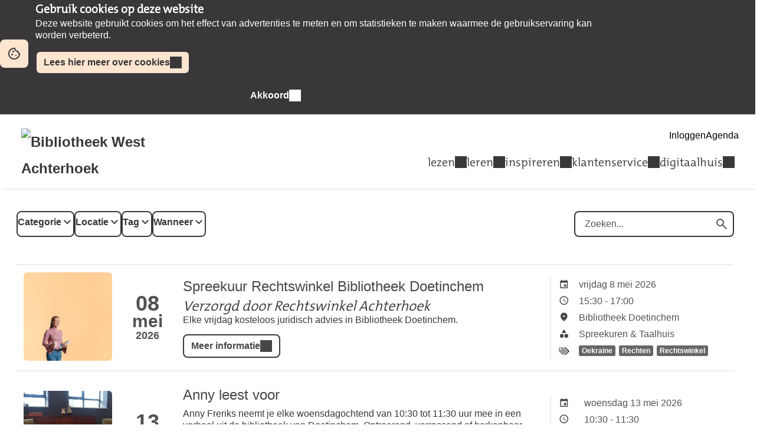

--- FILE ---
content_type: text/html; charset=UTF-8
request_url: https://westachterhoek.op-shop.nl/?tags%5B0%5D=106&page=7
body_size: 12160
content:
<!DOCTYPE html>
<html lang="nl">
<head>
            <meta charset="utf-8">
      <meta name="viewport" content="width=device-width, initial-scale=1, shrink-to-fit=no">
              <link rel="icon" href="https://www.bibliotheek.nl/etc/designs/styles/bnl/clientlibs/images/favicon.ico"/>
              <title>Bibliotheek Westachterhoek</title>
    <meta property="og:site_name" content="Bibliotheek Westachterhoek" />
                  <link rel="stylesheet" href="https://static.op-shop.nl/theme/theme-westachterhoek-bnl-new-1f12a94cc866.css">
            <link rel="stylesheet" href="/assets/app.css?v=9f5621012fb014577ef1">
        <style>
      :root {
        --border-radius: 1;
                  }
    </style>
    
  <script type="application/ld+json">
  {
    "@context" : "https://schema.org",
    "@type" : "WebSite",
    "name" : "Bibliotheek Westachterhoek",
    "url" : "https://westachterhoek.op-shop.nl/"
  }
  </script>
    
<!-- Matomo -->
<script>
  var _paq = window._paq = window._paq || [];
  /* tracker methods like "setCustomDimension" should be called before "trackPageView" */
  _paq.push(['trackPageView']);
  _paq.push(['enableLinkTracking']);
  (function() {
    var u="//https://www.bibliotheekwestachterhoek.nl//";
    _paq.push(['setTrackerUrl', u+'matomo.php']);
    _paq.push(['setSiteId', '&lt;!-- Matomo --&gt; &lt;script&gt;   var _paq = window._paq = window._paq || [];   /* tracker methods like &quot;setCustomDimension&quot; should be called before &quot;trackPageView&quot; */   _paq.push([&#039;trackPageView&#039;]);   _paq.push([&#039;enableLinkTracking&#039;]);   (function() {     var u=&quot;https://webstatistiekenwaas.kb.nl/&quot;;     _paq.push([&#039;setTrackerUrl&#039;, u+&#039;matomo.php&#039;]);     _paq.push([&#039;setSiteId&#039;, &#039;41&#039;]);     var d=document, g=d.createElement(&#039;script&#039;), s=d.getElementsByTagName(&#039;script&#039;)[0];     g.async=true; g.src=u+&#039;matomo.js&#039;; s.parentNode.insertBefore(g,s);   })(); &lt;/script&gt; &lt;!-- End Matomo Code --&gt;']);
    var d=document, g=d.createElement('script'), s=d.getElementsByTagName('script')[0];
    g.async=true; g.src=u+'matomo.js'; s.parentNode.insertBefore(g,s);
  })();
</script>
<!-- End Matomo Code -->


</head>
<body class="bnl-new shop-westachterhoek" >

  <div id="cookie-consent" class="modalwindow-container bar">
    <div class="modalwindow main-column"><h2>Gebruik cookies op deze website</h2>
      <div class="modalwindow-content ">
        <p>
          Deze website gebruikt cookies om het effect van advertenties te meten
          en om statistieken te maken waarmee de gebruikservaring kan worden verbeterd.
        </p>
        <p>
          <a class="button tertiary" href="https://www.bibliotheekwestachterhoek.nl/klantenservice/overons/privacystatement.html">
            Lees hier meer over cookies
          </a>
        </p>
        <p class="buttons">
          <button class="button primary ok" id="btn-enable-cookies">Akkoord</button>
          <button class="button quaternary notok" id="btn-disable-cookies">Niet akkoord</button>
        </p>
      </div>
    </div>
  </div>
<div class="page-container">
        <div class="biebwidget overflowing"> <div class="biebwidget-content widget-bnl-siteheader mobileOptimizedMenu"> <div class="logo-wrapper"> <h1> <a href="https://www.bibliotheekwestachterhoek.nl/"> <img src="https://www.bibliotheekwestachterhoek.nl/content/dam/logo/West-Achterhoek_logo-lang_RGB_klein.png" alt="Bibliotheek West Achterhoek" class="sitelogo"> </a> </h1></div> <p class="skiplinks"> <span>Ga direct naar de </span><a href="https://www.bibliotheekwestachterhoek.nl#bw-main-content">inhoud</a><span> of het </span><a href="https://www.bibliotheekwestachterhoek.nl#widget-identifier-bnl-navigatiebalk">hoofdmenu</a><span>.</span> </p> <ul class="metanav"> <li> <a href="https://www.sambis.nl/iguana/www.main.cls?sUrl=WAC_MijnBibliotheek"> Inloggen </a> </li> <li> <a href="https://westachterhoek.op-shop.nl/"> Agenda </a> </li></ul> <div id="widget-identifier-bnl-navigatiebalk" class="biebwidget overflowing" tabindex="-1"> <div class="widget-bnl-navigatiebalk biebwidget-content"> <ul class="nav" aria-label="Hoofdmenu"> <li class=" home"> <a href="https://www.bibliotheekwestachterhoek.nl/home.html"><span>Home</span></a> </li> <li class="drop hoverexpandable "> <a href="https://www.bibliotheekwestachterhoek.nl/lezen.html" class="switch"> lezen</a> <ul> <li><a href="https://www.bibliotheekwestachterhoek.nl/lezen/Kinderboekenweek2025.html">Kinderboekenweek 2025</a></li> <li><a href="https://www.bibliotheekwestachterhoek.nl/lezen/0-6.html">Alles over voorlezen </a></li> <li><a href="https://www.bibliotheekwestachterhoek.nl/lezen/ebooks-apps.html">E-books, luisterboeken, apps</a></li> <li><a href="https://www.bibliotheekwestachterhoek.nl/lezen/6-12.html">Kids Factory voor de jeugd</a></li> <li><a href="https://www.bibliotheekwestachterhoek.nl/lezen/moeitemetlezen.html">Moeite met lezen</a></li> <li><a href="https://www.bibliotheekwestachterhoek.nl/lezen/ontdekdecollectie.html">Leestips</a></li> <li><a href="https://www.bibliotheekwestachterhoek.nl/lezen/jongeren.html">BiebWatch voor jongeren</a></li> <li><a href="https://www.bibliotheekwestachterhoek.nl/lezen/lezeninanderetalen.html">Lezen in jouw taal | Ontdek onze meertalige collectie</a></li> </ul> </li> <li class="drop hoverexpandable "> <a href="https://www.bibliotheekwestachterhoek.nl/leren.html" class="switch"> leren</a> <ul> <li><a href="https://www.bibliotheekwestachterhoek.nl/leren/scholen.html">Onderwijs aanbod</a></li> <li><a href="https://www.bibliotheekwestachterhoek.nl/leren/studerenenwerken.html">Studeren &amp; werken in de bibliotheek</a></li> <li><a href="https://www.bibliotheekwestachterhoek.nl/leren/werkzoeken.html">Werk zoeken</a></li> <li><a href="https://www.bibliotheekwestachterhoek.nl/leren/digitalecollectie.html">Online leren &amp; studeren</a></li> <li><a href="https://www.bibliotheekwestachterhoek.nl/leren/Spreekuren.html">IDO Informatiepunt &amp; Spreekuren</a></li> <li><a href="https://www.bibliotheekwestachterhoek.nl/leren/nederlandsleren.html">Nederlandse taal</a></li> <li><a href="https://www.bibliotheekwestachterhoek.nl/leren/lezenenschrijven.html">Lezen &amp; schrijven</a></li> <li><a href="https://www.bibliotheekwestachterhoek.nl/leren/computercursussen.html">Computercursussen</a></li> <li><a href="https://www.bibliotheekwestachterhoek.nl/leren/bieblab.html">Bieblab Doetinchem, Doesburg, Zelhem, Hengelo en Vorden</a></li> </ul> </li> <li class="drop hoverexpandable "> <a href="https://www.bibliotheekwestachterhoek.nl/inspireren.html" class="switch"> inspireren</a> <ul> <li><a href="https://www.bibliotheekwestachterhoek.nl/inspireren/weekvandemediawijsheid.html">Week van de Mediawijsheid</a></li> <li><a href="https://www.bibliotheekwestachterhoek.nl/inspireren/achterhoek.html">Achterhoek &amp; Liemers</a></li> <li><a href="https://www.bibliotheekwestachterhoek.nl/inspireren/cultuur.html">Muziek, kunst &amp; cultuur</a></li> <li><a href="https://www.bibliotheekwestachterhoek.nl/inspireren/boektheparty.html">Boek the Party</a></li> <li><a href="https://www.bibliotheekwestachterhoek.nl/inspireren/nieuwsbrief.html">Nieuwsbrief</a></li> <li><a href="https://www.bibliotheekwestachterhoek.nl/inspireren/tienerleesweek2025.html">Tienerleesweek 2025</a></li> <li><a href="https://www.bibliotheekwestachterhoek.nl/inspireren/doetinchemleest.html">Duik in de wereld van boeken</a></li> <li><a href="https://www.bibliotheekwestachterhoek.nl/inspireren/boekreviews.html">Ontdek jouw nieuwe favoriete boek met reviews van andere lezers!</a></li> <li><a href="https://www.bibliotheekwestachterhoek.nl/inspireren/loveletters.html">Love letters</a></li> <li><a href="https://www.bibliotheekwestachterhoek.nl/inspireren/boekreviewgeven.html">Deel jouw boekreview</a></li> <li><a href="https://www.bibliotheekwestachterhoek.nl/inspireren/wieisthemaskedreader.html">The Masked Reader</a></li> <li><a href="https://www.bibliotheekwestachterhoek.nl/inspireren/Oekraine.html">Oekraïne</a></li> </ul> </li> <li class="drop hoverexpandable "> <a href="https://www.bibliotheekwestachterhoek.nl/klantenservice.html" class="switch"> klantenservice</a> <ul> <li><a href="https://www.bibliotheekwestachterhoek.nl/klantenservice/adressenenopeningstijden.html">Contactgegevens en openingstijden</a></li> <li><a href="https://www.bibliotheekwestachterhoek.nl/klantenservice/overons.html">Over ons</a></li> <li><a href="https://www.bibliotheekwestachterhoek.nl/klantenservice/lidworden.html">Word lid!</a></li> <li><a href="https://www.bibliotheekwestachterhoek.nl/klantenservice/klantenservice.html">Contact &amp; FAQ</a></li> <li><a href="https://www.bibliotheekwestachterhoek.nl/klantenservice/openingstijden.html">Openingstijden</a></li> <li><a href="https://www.bibliotheekwestachterhoek.nl/klantenservice/vrijwilligers.html">Vrijwilligers</a></li> <li><a href="https://www.bibliotheekwestachterhoek.nl/klantenservice/liveblog.html">Liveblog</a></li> <li><a href="https://www.bibliotheekwestachterhoek.nl/klantenservice/team.html">Ons team</a></li> </ul> </li> <li class="drop hoverexpandable "> <a href="https://www.bibliotheekwestachterhoek.nl/digitaalhuis.html" class="switch"> digitaalhuis</a> <ul> <li><a href="https://www.bibliotheekwestachterhoek.nl/digitaalhuis/watishetdigitaalhuis.html">Hulp bij het verbeteren van digitale vaardigheden.</a></li> <li><a href="https://www.bibliotheekwestachterhoek.nl/digitaalhuis/Spreekuren.html">IDO Informatiepunt &amp; Spreekuren</a></li> <li><a href="https://www.bibliotheekwestachterhoek.nl/digitaalhuis/digitaalhuisonline.html">Basiscursussen online</a></li> <li><a href="https://www.bibliotheekwestachterhoek.nl/digitaalhuis/Bankinformatiepunt.html">Bankinformatiepunt</a></li> </ul> </li> </ul> </div></div> <div class="search parbase"></div> <div id="bibliotheek-nl-content"></div> </div> </div>
    <div class="content-container">
          <div class="ajax-content" data-href="/messages"></div>
        
  <form method="get" class="date-filter-form">
    <div class="filters">
    <div class="filter-buttons">
      <div class="filter-button">
        <label>
          <span class="count"></span>
          Categorie
        </label>
        <div class="filter-menu">
          <div class="close"></div>
          <div id="categories" class="filter-options"><div class="form-check">        
        <input type="checkbox" id="categories_1" name="categories[]" class="form-check-input" value="1" />
        <label class="form-check-label" for="categories_1">Spreekuren &amp; Taalhuis</label></div><div class="form-check">        
        <input type="checkbox" id="categories_12" name="categories[]" class="form-check-input" value="12" />
        <label class="form-check-label" for="categories_12">Events</label></div><div class="form-check">        
        <input type="checkbox" id="categories_14" name="categories[]" class="form-check-input" value="14" />
        <label class="form-check-label" for="categories_14">Jongeren</label></div><div class="form-check">        
        <input type="checkbox" id="categories_2" name="categories[]" class="form-check-input" value="2" />
        <label class="form-check-label" for="categories_2">Cursussen &amp; Lezingen</label></div><div class="form-check">        
        <input type="checkbox" id="categories_3" name="categories[]" class="form-check-input" value="3" />
        <label class="form-check-label" for="categories_3">Ouders &amp; Kinderen</label></div><div class="form-check">        
        <input type="checkbox" id="categories_5" name="categories[]" class="form-check-input" value="5" />
        <label class="form-check-label" for="categories_5">Tentoonstelling &amp; Film</label></div></div>
          <div class="actions">
            <button class="cancel">Filters wissen</button>
            <button class="submit">Toepassen</button>
          </div>
        </div>
      </div>
      <div class="filter-button">
        <label>
          <span class="count"></span>
          Locatie
        </label>
        <div class="filter-menu">
          <div class="close"></div>
          <div id="locations" class="filter-options"><div class="form-check">        
        <input type="checkbox" id="locations_18" name="locations[]" class="form-check-input" value="18" />
        <label class="form-check-label" for="locations_18">Achterhoek</label></div><div class="form-check">        
        <input type="checkbox" id="locations_62" name="locations[]" class="form-check-input" value="62" />
        <label class="form-check-label" for="locations_62">Amphion Cultuurbedrijf</label></div><div class="form-check">        
        <input type="checkbox" id="locations_42" name="locations[]" class="form-check-input" value="42" />
        <label class="form-check-label" for="locations_42">Basisschool de Zonneboom Doetinchem</label></div><div class="form-check">        
        <input type="checkbox" id="locations_59" name="locations[]" class="form-check-input" value="59" />
        <label class="form-check-label" for="locations_59">Basisschool Het Noorderlicht, Doetinchem</label></div><div class="form-check">        
        <input type="checkbox" id="locations_2" name="locations[]" class="form-check-input" value="2" />
        <label class="form-check-label" for="locations_2">Bibliotheek Doesburg</label></div><div class="form-check">        
        <input type="checkbox" id="locations_1" name="locations[]" class="form-check-input" value="1" />
        <label class="form-check-label" for="locations_1">Bibliotheek Doetinchem</label></div><div class="form-check">        
        <input type="checkbox" id="locations_3" name="locations[]" class="form-check-input" value="3" />
        <label class="form-check-label" for="locations_3">Bibliotheek Hengelo</label></div><div class="form-check">        
        <input type="checkbox" id="locations_25" name="locations[]" class="form-check-input" value="25" />
        <label class="form-check-label" for="locations_25">Bibliotheek Steenderen, Dorpshuis de Kei</label></div><div class="form-check">        
        <input type="checkbox" id="locations_4" name="locations[]" class="form-check-input" value="4" />
        <label class="form-check-label" for="locations_4">Bibliotheek Vorden</label></div><div class="form-check">        
        <input type="checkbox" id="locations_5" name="locations[]" class="form-check-input" value="5" />
        <label class="form-check-label" for="locations_5">Bibliotheek Wehl</label></div><div class="form-check">        
        <input type="checkbox" id="locations_6" name="locations[]" class="form-check-input" value="6" />
        <label class="form-check-label" for="locations_6">Bibliotheek Zelhem</label></div><div class="form-check">        
        <input type="checkbox" id="locations_72" name="locations[]" class="form-check-input" value="72" />
        <label class="form-check-label" for="locations_72">De Pannevogel, Steenderen</label></div><div class="form-check">        
        <input type="checkbox" id="locations_67" name="locations[]" class="form-check-input" value="67" />
        <label class="form-check-label" for="locations_67">Kindcentrum de Horizon, Doesburg</label></div><div class="form-check">        
        <input type="checkbox" id="locations_61" name="locations[]" class="form-check-input" value="61" />
        <label class="form-check-label" for="locations_61">Kindcentrum Wis &amp; Wierig Gaanderen</label></div><div class="form-check">        
        <input type="checkbox" id="locations_66" name="locations[]" class="form-check-input" value="66" />
        <label class="form-check-label" for="locations_66">MKC Anne Frank, Doesburg</label></div><div class="form-check">        
        <input type="checkbox" id="locations_75" name="locations[]" class="form-check-input" value="75" />
        <label class="form-check-label" for="locations_75">OBS Hagen, Doetinchem</label></div><div class="form-check">        
        <input type="checkbox" id="locations_65" name="locations[]" class="form-check-input" value="65" />
        <label class="form-check-label" for="locations_65">ODBS de Wetelaar, Doesburg</label></div><div class="form-check">        
        <input type="checkbox" id="locations_74" name="locations[]" class="form-check-input" value="74" />
        <label class="form-check-label" for="locations_74">Oldershove, Wehl</label></div></div>
          <div class="actions">
            <button class="cancel">Filters wissen</button>
            <button class="submit">Toepassen</button>
          </div>
        </div>
      </div>
      <div class="filter-button">
        <label>
          <span class="count"></span>
          Tag
        </label>
        <div class="filter-menu">
          <div class="close"></div>
          <div id="tags" class="filter-options"><div class="form-check">        
        <input type="checkbox" id="tags_192" name="tags[]" class="form-check-input is-invalid" value="192" />
        <label class="form-check-label" for="tags_192">Bibliotheek Doesburg</label></div><div class="form-check">        
        <input type="checkbox" id="tags_161" name="tags[]" class="form-check-input is-invalid" value="161" />
        <label class="form-check-label" for="tags_161">Boeken</label></div><div class="form-check">        
        <input type="checkbox" id="tags_165" name="tags[]" class="form-check-input is-invalid" value="165" />
        <label class="form-check-label" for="tags_165">Boek &#039;n Avond</label></div><div class="form-check">        
        <input type="checkbox" id="tags_32" name="tags[]" class="form-check-input is-invalid" value="32" />
        <label class="form-check-label" for="tags_32">Boekstart</label></div><div class="form-check">        
        <input type="checkbox" id="tags_223" name="tags[]" class="form-check-input is-invalid" value="223" />
        <label class="form-check-label" for="tags_223">Bronckhorst</label></div><div class="form-check">        
        <input type="checkbox" id="tags_134" name="tags[]" class="form-check-input is-invalid" value="134" />
        <label class="form-check-label" for="tags_134">Buurtplein</label></div><div class="form-check">        
        <input type="checkbox" id="tags_130" name="tags[]" class="form-check-input is-invalid" value="130" />
        <label class="form-check-label" for="tags_130">Computers</label></div><div class="form-check">        
        <input type="checkbox" id="tags_50" name="tags[]" class="form-check-input is-invalid" value="50" />
        <label class="form-check-label" for="tags_50">Cursus</label></div><div class="form-check">        
        <input type="checkbox" id="tags_156" name="tags[]" class="form-check-input is-invalid" value="156" />
        <label class="form-check-label" for="tags_156">Digihulp</label></div><div class="form-check">        
        <input type="checkbox" id="tags_198" name="tags[]" class="form-check-input is-invalid" value="198" />
        <label class="form-check-label" for="tags_198">DigiTaalhuis</label></div><div class="form-check">        
        <input type="checkbox" id="tags_71" name="tags[]" class="form-check-input is-invalid" value="71" />
        <label class="form-check-label" for="tags_71">Digitale cursussen</label></div><div class="form-check">        
        <input type="checkbox" id="tags_201" name="tags[]" class="form-check-input is-invalid" value="201" />
        <label class="form-check-label" for="tags_201">digitale veiligheid</label></div><div class="form-check">        
        <input type="checkbox" id="tags_163" name="tags[]" class="form-check-input is-invalid" value="163" />
        <label class="form-check-label" for="tags_163">Digitale zorg</label></div><div class="form-check">        
        <input type="checkbox" id="tags_164" name="tags[]" class="form-check-input is-invalid" value="164" />
        <label class="form-check-label" for="tags_164">Digivitaler</label></div><div class="form-check">        
        <input type="checkbox" id="tags_127" name="tags[]" class="form-check-input is-invalid" value="127" />
        <label class="form-check-label" for="tags_127">Ervaar het OV</label></div><div class="form-check">        
        <input type="checkbox" id="tags_173" name="tags[]" class="form-check-input is-invalid" value="173" />
        <label class="form-check-label" for="tags_173">Expositie</label></div><div class="form-check">        
        <input type="checkbox" id="tags_37" name="tags[]" class="form-check-input is-invalid" value="37" />
        <label class="form-check-label" for="tags_37">Formulierencafé</label></div><div class="form-check">        
        <input type="checkbox" id="tags_78" name="tags[]" class="form-check-input is-invalid" value="78" />
        <label class="form-check-label" for="tags_78">Graafschap</label></div><div class="form-check">        
        <input type="checkbox" id="tags_105" name="tags[]" class="form-check-input is-invalid" value="105" />
        <label class="form-check-label" for="tags_105">IDO</label></div><div class="form-check">        
        <input type="checkbox" id="tags_39" name="tags[]" class="form-check-input is-invalid" value="39" />
        <label class="form-check-label" for="tags_39">Kinderen</label></div><div class="form-check">        
        <input type="checkbox" id="tags_90" name="tags[]" class="form-check-input is-invalid" value="90" />
        <label class="form-check-label" for="tags_90">Leerkrachten</label></div><div class="form-check">        
        <input type="checkbox" id="tags_197" name="tags[]" class="form-check-input is-invalid" value="197" />
        <label class="form-check-label" for="tags_197">Masterclass Doetinchem</label></div><div class="form-check">        
        <input type="checkbox" id="tags_149" name="tags[]" class="form-check-input is-invalid" value="149" />
        <label class="form-check-label" for="tags_149">Nederlands leren</label></div><div class="form-check">        
        <input type="checkbox" id="tags_139" name="tags[]" class="form-check-input is-invalid" value="139" />
        <label class="form-check-label" for="tags_139">Oekraïne</label></div><div class="form-check">        
        <input type="checkbox" id="tags_114" name="tags[]" class="form-check-input is-invalid" value="114" />
        <label class="form-check-label" for="tags_114">Openbaar Vervoer</label></div><div class="form-check">        
        <input type="checkbox" id="tags_79" name="tags[]" class="form-check-input is-invalid" value="79" />
        <label class="form-check-label" for="tags_79">Organisator: Buurtplein</label></div><div class="form-check">        
        <input type="checkbox" id="tags_125" name="tags[]" class="form-check-input is-invalid" value="125" />
        <label class="form-check-label" for="tags_125">Ouders</label></div><div class="form-check">        
        <input type="checkbox" id="tags_113" name="tags[]" class="form-check-input is-invalid" value="113" />
        <label class="form-check-label" for="tags_113">OV</label></div><div class="form-check">        
        <input type="checkbox" id="tags_133" name="tags[]" class="form-check-input is-invalid" value="133" />
        <label class="form-check-label" for="tags_133">Rechten</label></div><div class="form-check">        
        <input type="checkbox" id="tags_132" name="tags[]" class="form-check-input is-invalid" value="132" />
        <label class="form-check-label" for="tags_132">Rechtswinkel </label></div><div class="form-check">        
        <input type="checkbox" id="tags_67" name="tags[]" class="form-check-input is-invalid" value="67" />
        <label class="form-check-label" for="tags_67">Schrijven</label></div><div class="form-check">        
        <input type="checkbox" id="tags_151" name="tags[]" class="form-check-input is-invalid" value="151" />
        <label class="form-check-label" for="tags_151">Taal</label></div><div class="form-check">        
        <input type="checkbox" id="tags_150" name="tags[]" class="form-check-input is-invalid" value="150" />
        <label class="form-check-label" for="tags_150">Taalcafé Amphion</label></div><div class="form-check">        
        <input type="checkbox" id="tags_36" name="tags[]" class="form-check-input is-invalid" value="36" />
        <label class="form-check-label" for="tags_36">Taalcafé Doesburg</label></div><div class="form-check">        
        <input type="checkbox" id="tags_47" name="tags[]" class="form-check-input is-invalid" value="47" />
        <label class="form-check-label" for="tags_47">Taalhuis</label></div><div class="form-check">        
        <input type="checkbox" id="tags_209" name="tags[]" class="form-check-input is-invalid" value="209" />
        <label class="form-check-label" for="tags_209">Test</label></div><div class="form-check">        
        <input type="checkbox" id="tags_43" name="tags[]" class="form-check-input is-invalid" value="43" />
        <label class="form-check-label" for="tags_43">Voorlezen</label></div><div class="form-check">        
        <input type="checkbox" id="tags_222" name="tags[]" class="form-check-input is-invalid" value="222" />
        <label class="form-check-label" for="tags_222">vrijwilligerswerk</label></div><div class="form-check">        
        <input type="checkbox" id="tags_101" name="tags[]" class="form-check-input is-invalid" value="101" />
        <label class="form-check-label" for="tags_101">Workshop</label></div><div class="form-check">        
        <input type="checkbox" id="tags_157" name="tags[]" class="form-check-input is-invalid" value="157" />
        <label class="form-check-label" for="tags_157">Zaklamplezen</label></div></div>
          <div class="actions">
            <button class="cancel">Filters wissen</button>
            <button class="submit">Toepassen</button>
          </div>
        </div>
      </div>
      <div class="filter-button">
        <label>
          <span class="count">0</span>
          Wanneer
        </label>
        <div class="filter-menu">
          <div class="close"></div>
          <div id="when" class="filter-options"><div class="form-check">        
        <input type="radio" id="when_0" name="when" class="form-check-input" value="today" />
        <label class="form-check-label" for="when_0">Vandaag</label></div><div class="form-check">        
        <input type="radio" id="when_1" name="when" class="form-check-input" value="tomorrow" />
        <label class="form-check-label" for="when_1">Morgen</label></div><div class="form-check">        
        <input type="radio" id="when_2" name="when" class="form-check-input" value="weekend" />
        <label class="form-check-label" for="when_2">Dit weekend</label></div><div class="form-check">        
        <input type="radio" id="when_3" name="when" class="form-check-input" value="this-week" />
        <label class="form-check-label" for="when_3">Deze week</label></div><div class="form-check">        
        <input type="radio" id="when_4" name="when" class="form-check-input" value="next-week" />
        <label class="form-check-label" for="when_4">Volgende week</label></div><div class="form-check">        
        <input type="radio" id="when_5" name="when" class="form-check-input" value="this-month" />
        <label class="form-check-label" for="when_5">Deze maand</label></div><div class="form-check">        
        <input type="radio" id="when_6" name="when" class="form-check-input" value="next-month" />
        <label class="form-check-label" for="when_6">Volgende maand</label></div></div>
          <div class="actions">
            <button class="cancel">Filters wissen</button>
            <button class="submit">Toepassen</button>
          </div>
        </div>
      </div>
    </div>
    <div class="form-group">
      <div class="search-field">
        <label for="search">
          <span class="icon-search"></span>
          Zoeken
        </label>
        <input type="text" id="search" name="search" placeholder="Zoeken..." autocomplete="off" class="form-control" />
        <button type="submit" class="search-button">
          <span>Zoeken</span>
        </button>
      </div>
          </div>
    
    </div>
  </form>

      <script>
      window.highlights = [];
    </script>
    
    <div id="carousel"></div>
  
      <div class="events">
              <div class="event" data-location="1" data-category="1">
  <div class="event-inner">
    <div class="date-image">
              <a href="/9134/spreekuur-rechtswinkel-bibliotheek-doetinchem/08-05-2026" >
          <img src="https://static.op-shop.nl/thumb/thumb/65169df9519fc.jpg" alt="Spreekuur Rechtswinkel Bibliotheek Doetinchem" class="" />
        </a>
          </div>
    <div class="date-date">
            <span class="date-day">08</span>
    <span class="date-month">mei</span>
          <span class="date-year">2026</span>
        
    </div>
    <div class="date-content">
      <h3>
        <a href="/9134/spreekuur-rechtswinkel-bibliotheek-doetinchem/08-05-2026">
      Spreekuur Rechtswinkel Bibliotheek Doetinchem
    </a>
  </h3>
          <h4 class="organiser make-clickable">Verzorgd door Rechtswinkel Achterhoek</h4>
  
              <p>Elke vrijdag kosteloos juridisch advies in Bibliotheek Doetinchem.</p>
            
              <a href="/9134/spreekuur-rechtswinkel-bibliotheek-doetinchem/08-05-2026"
     class="button primary">
    Meer informatie
  </a>

          </div>
    <div class="date-details">
      <table>
  <tbody>
            <tr>
        <td class="label"><span class="icon-calendar">Datum</span></td>
        <td>
          vrijdag 8 mei 2026
                  </td>
      </tr>
              <tr>
          <td class="label"><span class="icon-time">Tijd</span></td>
          <td>
            15:30
                          -
              17:00
                      </td>
        </tr>
                    <tr>
        <td class="label"><span class="icon-marker">Locatie</span></td>
        <td><span class="reveal" data-reveal="location-detail">Bibliotheek Doetinchem</span></td>
      </tr>
        <tr>
  <td class="label"><span class="icon-category">Categorie</span></td>
  <td>Spreekuren &amp; Taalhuis</td>
</tr>
  <tr>
    <td class="label"><span class="icon-tags">Tags</span></td>
    <td>
                        <a href="/?tags%5B%5D=139" class="tag">Oekraïne</a>
                                <a href="/?tags%5B%5D=133" class="tag">Rechten</a>
                                <a href="/?tags%5B%5D=132" class="tag">Rechtswinkel </a>
                  </td>
  </tr>

        </tbody>
</table>

    </div>
  </div>
</div>

              <div class="event" data-location="1" data-category="12">
  <div class="event-inner">
    <div class="date-image">
              <a href="/10541/anny-leest-voor/13-05-2026" >
          <img src="https://static.op-shop.nl/thumb/thumb/694519a218cf3.jpg" alt="Anny leest voor" class="" />
        </a>
          </div>
    <div class="date-date">
            <span class="date-day">13</span>
    <span class="date-month">mei</span>
          <span class="date-year">2026</span>
        
    </div>
    <div class="date-content">
      <h3>
        <a href="/10541/anny-leest-voor/13-05-2026">
      Anny leest voor
    </a>
  </h3>
  
              <p>Anny Freriks neemt je elke woensdagochtend van 10:30 tot 11:30 uur mee in een verhaal uit de bibliotheek van Doetinchem. Ontroerend, verrassend of herkenbaar, maar altijd met zorg gekozen. Voor volwassenen én iedereen die zin heeft om naar een mooi verhaal te luisteren. Geniet van woorden die tot leven komen!</p>
            
              <a href="/10541/anny-leest-voor/13-05-2026"
     class="button primary">
    Meer informatie
  </a>

          </div>
    <div class="date-details">
      <table>
  <tbody>
            <tr>
        <td class="label"><span class="icon-calendar">Datum</span></td>
        <td>
          woensdag 13 mei 2026
                  </td>
      </tr>
              <tr>
          <td class="label"><span class="icon-time">Tijd</span></td>
          <td>
            10:30
                          -
              11:30
                      </td>
        </tr>
                    <tr>
        <td class="label"><span class="icon-marker">Locatie</span></td>
        <td><span class="reveal" data-reveal="location-detail">Bibliotheek Doetinchem</span></td>
      </tr>
        <tr>
  <td class="label"><span class="icon-category">Categorie</span></td>
  <td>Events</td>
</tr>
  <tr>
    <td class="label"><span class="icon-tags">Tags</span></td>
    <td>
                        <a href="/?tags%5B%5D=43" class="tag">Voorlezen</a>
                  </td>
  </tr>

        </tbody>
</table>

    </div>
  </div>
</div>

              <div class="event" data-location="6" data-category="1">
  <div class="event-inner">
    <div class="date-image">
              <a href="/701/vrijwilligerspunt-meedoen-bronckhorst/vanaf/15-05-2026" >
          <img src="https://static.op-shop.nl/thumb/thumb/686d0133b86e4.jpg" alt="Vrijwilligerspunt Meedoen Bronckhorst" class="" />
        </a>
          </div>
    <div class="date-date">
        <span class="date-month">mei</span>

    </div>
    <div class="date-content">
      <h3>
        <a href="/701/vrijwilligerspunt-meedoen-bronckhorst/vanaf/15-05-2026">
      Vrijwilligerspunt Meedoen Bronckhorst
    </a>
  </h3>
    
              <p>Bezoek het inloopspreekuur van Vrijwilligerspunt Meedoen Bronckhorst in de bibliotheek in Hengelo (Gld) of Zelhem. Ontdek de mogelijkheden voor vrijwilligerswerk of meld vacatures aan als organisatie. Voor iedereen die wil meedoen of zoekt naar hulp.</p>
              <table class="date-table">
    <tbody id="table-10447">
          <tr>
        <td>
                      <span>vrijdag</span>
                  </td>
        <td>15 mei</td>
        <td>
          10:00
                      - 12:00
                  </td>
        <td>Bibliotheek Zelhem</td>
      </tr>
          <tr>
        <td>
                      <span>dinsdag</span>
                  </td>
        <td>19 mei</td>
        <td>
          10:00
                      - 12:00
                  </td>
        <td>Bibliotheek Hengelo</td>
      </tr>
        </tbody>
  </table>
  
              <a href="/701/vrijwilligerspunt-meedoen-bronckhorst/vanaf/15-05-2026"
     class="button primary">
    Meer informatie
  </a>

          </div>
    <div class="date-details">
      <table>
  <tbody>
    <tr>
  <td class="label"><span class="icon-category">Categorie</span></td>
  <td>Spreekuren &amp; Taalhuis</td>
</tr>
  <tr>
    <td class="label"><span class="icon-tags">Tags</span></td>
    <td>
                        <a href="/?tags%5B%5D=223" class="tag">Bronckhorst</a>
                                <a href="/?tags%5B%5D=222" class="tag">vrijwilligerswerk</a>
                  </td>
  </tr>

        </tbody>
</table>

    </div>
  </div>
</div>

              <div class="event" data-location="1" data-category="1">
  <div class="event-inner">
    <div class="date-image">
              <a href="/10428/inloopspreekuur-voor-reizen-met-het-ov-openbaar-vervoer/15-05-2026" >
          <img src="https://static.op-shop.nl/thumb/thumb/6785013d516c5.jpg" alt="Inloopspreekuur voor reizen met het OV (Openbaar Vervoer)" class="" />
        </a>
          </div>
    <div class="date-date">
            <span class="date-day">15</span>
    <span class="date-month">mei</span>
          <span class="date-year">2026</span>
        
    </div>
    <div class="date-content">
      <h3>
        <a href="/10428/inloopspreekuur-voor-reizen-met-het-ov-openbaar-vervoer/15-05-2026">
      Inloopspreekuur voor reizen met het OV (Openbaar Vervoer)
    </a>
  </h3>
      
              <p>Onzeker over autorijden in het donker of bij slecht weer? Kom naar het gratis OV-inloopspreekuur bij Bibliotheek Doetinchem. OV-ambassadeurs helpen u met vragen over de OV-chipkaart en reismogelijkheden.</p>
            
              <a href="/10428/inloopspreekuur-voor-reizen-met-het-ov-openbaar-vervoer/15-05-2026"
     class="button primary">
    Meer informatie
  </a>

          </div>
    <div class="date-details">
      <table>
  <tbody>
            <tr>
        <td class="label"><span class="icon-calendar">Datum</span></td>
        <td>
          vrijdag 15 mei 2026
                  </td>
      </tr>
              <tr>
          <td class="label"><span class="icon-time">Tijd</span></td>
          <td>
            10:30
                          -
              12:00
                      </td>
        </tr>
                    <tr>
        <td class="label"><span class="icon-marker">Locatie</span></td>
        <td><span class="reveal" data-reveal="location-detail">Bibliotheek Doetinchem</span></td>
      </tr>
        <tr>
  <td class="label"><span class="icon-category">Categorie</span></td>
  <td>Spreekuren &amp; Taalhuis</td>
</tr>
  <tr>
    <td class="label"><span class="icon-tags">Tags</span></td>
    <td>
                        <a href="/?tags%5B%5D=127" class="tag">Ervaar het OV</a>
                                <a href="/?tags%5B%5D=114" class="tag">Openbaar Vervoer</a>
                                <a href="/?tags%5B%5D=113" class="tag">OV</a>
                  </td>
  </tr>

        </tbody>
</table>

    </div>
  </div>
</div>

              <div class="event" data-location="1" data-category="1">
  <div class="event-inner">
    <div class="date-image">
              <a href="/9135/spreekuur-rechtswinkel-bibliotheek-doetinchem/15-05-2026" >
          <img src="https://static.op-shop.nl/thumb/thumb/65169df9519fc.jpg" alt="Spreekuur Rechtswinkel Bibliotheek Doetinchem" class="" />
        </a>
          </div>
    <div class="date-date">
            <span class="date-day">15</span>
    <span class="date-month">mei</span>
          <span class="date-year">2026</span>
        
    </div>
    <div class="date-content">
      <h3>
        <a href="/9135/spreekuur-rechtswinkel-bibliotheek-doetinchem/15-05-2026">
      Spreekuur Rechtswinkel Bibliotheek Doetinchem
    </a>
  </h3>
          <h4 class="organiser make-clickable">Verzorgd door Rechtswinkel Achterhoek</h4>
  
              <p>Elke vrijdag kosteloos juridisch advies in Bibliotheek Doetinchem.</p>
            
              <a href="/9135/spreekuur-rechtswinkel-bibliotheek-doetinchem/15-05-2026"
     class="button primary">
    Meer informatie
  </a>

          </div>
    <div class="date-details">
      <table>
  <tbody>
            <tr>
        <td class="label"><span class="icon-calendar">Datum</span></td>
        <td>
          vrijdag 15 mei 2026
                  </td>
      </tr>
              <tr>
          <td class="label"><span class="icon-time">Tijd</span></td>
          <td>
            15:30
                          -
              17:00
                      </td>
        </tr>
                    <tr>
        <td class="label"><span class="icon-marker">Locatie</span></td>
        <td><span class="reveal" data-reveal="location-detail">Bibliotheek Doetinchem</span></td>
      </tr>
        <tr>
  <td class="label"><span class="icon-category">Categorie</span></td>
  <td>Spreekuren &amp; Taalhuis</td>
</tr>
  <tr>
    <td class="label"><span class="icon-tags">Tags</span></td>
    <td>
                        <a href="/?tags%5B%5D=139" class="tag">Oekraïne</a>
                                <a href="/?tags%5B%5D=133" class="tag">Rechten</a>
                                <a href="/?tags%5B%5D=132" class="tag">Rechtswinkel </a>
                  </td>
  </tr>

        </tbody>
</table>

    </div>
  </div>
</div>

              <div class="event" data-location="1" data-category="2">
  <div class="event-inner">
    <div class="date-image">
              <a href="/9691/masterclass-doetinchem-inspiratiecafe-wat-te-doen-met-pensioen/16-05-2026" >
          <img src="https://static.op-shop.nl/thumb/thumb/67615df435ac3.jpg" alt="Masterclass Doetinchem Inspiratiecafé &quot;Wat te doen met Pensioen&quot;" class="" />
        </a>
          </div>
    <div class="date-date">
            <span class="date-day">16</span>
    <span class="date-month">mei</span>
          <span class="date-year">2026</span>
        
    </div>
    <div class="date-content">
      <h3>
        <a href="/9691/masterclass-doetinchem-inspiratiecafe-wat-te-doen-met-pensioen/16-05-2026">
      Masterclass Doetinchem Inspiratiecafé &quot;Wat te doen met Pensioen&quot;
    </a>
  </h3>
  
              <p>Na de eerste zeer succesvolle bijeenkomsten &quot;Wat te doen met Pensioen&quot; gaat Masterclass Doetinchem samen met bibliotheek West-Achterhoek na de zomer door met maandelijkse &quot;inspiratiecafé&#039;s&quot; met steeds wisselende thema&#039;s.</p>
            
              <a href="/9691/masterclass-doetinchem-inspiratiecafe-wat-te-doen-met-pensioen/16-05-2026"
     class="button primary">
    Meer informatie
  </a>

          </div>
    <div class="date-details">
      <table>
  <tbody>
            <tr>
        <td class="label"><span class="icon-calendar">Datum</span></td>
        <td>
          zaterdag 16 mei 2026
                  </td>
      </tr>
              <tr>
          <td class="label"><span class="icon-time">Tijd</span></td>
          <td>
            10:30
                          -
              12:30
                      </td>
        </tr>
                    <tr>
        <td class="label"><span class="icon-marker">Locatie</span></td>
        <td><span class="reveal" data-reveal="location-detail">Bibliotheek Doetinchem</span></td>
      </tr>
        <tr>
  <td class="label"><span class="icon-category">Categorie</span></td>
  <td>Cursussen &amp; Lezingen</td>
</tr>
  <tr>
    <td class="label"><span class="icon-tags">Tags</span></td>
    <td>
                        <a href="/?tags%5B%5D=197" class="tag">Masterclass Doetinchem</a>
                  </td>
  </tr>

        </tbody>
</table>

    </div>
  </div>
</div>

              <div class="event" data-location="1" data-category="12">
  <div class="event-inner">
    <div class="date-image">
              <a href="/10542/anny-leest-voor/20-05-2026" >
          <img src="https://static.op-shop.nl/thumb/thumb/694519a218cf3.jpg" alt="Anny leest voor" class="" />
        </a>
          </div>
    <div class="date-date">
            <span class="date-day">20</span>
    <span class="date-month">mei</span>
          <span class="date-year">2026</span>
        
    </div>
    <div class="date-content">
      <h3>
        <a href="/10542/anny-leest-voor/20-05-2026">
      Anny leest voor
    </a>
  </h3>
  
              <p>Anny Freriks neemt je elke woensdagochtend van 10:30 tot 11:30 uur mee in een verhaal uit de bibliotheek van Doetinchem. Ontroerend, verrassend of herkenbaar, maar altijd met zorg gekozen. Voor volwassenen én iedereen die zin heeft om naar een mooi verhaal te luisteren. Geniet van woorden die tot leven komen!</p>
            
              <a href="/10542/anny-leest-voor/20-05-2026"
     class="button primary">
    Meer informatie
  </a>

          </div>
    <div class="date-details">
      <table>
  <tbody>
            <tr>
        <td class="label"><span class="icon-calendar">Datum</span></td>
        <td>
          woensdag 20 mei 2026
                  </td>
      </tr>
              <tr>
          <td class="label"><span class="icon-time">Tijd</span></td>
          <td>
            10:30
                          -
              11:30
                      </td>
        </tr>
                    <tr>
        <td class="label"><span class="icon-marker">Locatie</span></td>
        <td><span class="reveal" data-reveal="location-detail">Bibliotheek Doetinchem</span></td>
      </tr>
        <tr>
  <td class="label"><span class="icon-category">Categorie</span></td>
  <td>Events</td>
</tr>
  <tr>
    <td class="label"><span class="icon-tags">Tags</span></td>
    <td>
                        <a href="/?tags%5B%5D=43" class="tag">Voorlezen</a>
                  </td>
  </tr>

        </tbody>
</table>

    </div>
  </div>
</div>

              <div class="event" data-location="2" data-category="2">
  <div class="event-inner">
    <div class="date-image">
              <a href="/10412/creatieve-schrijftafel/21-05-2026" >
          <img src="https://static.op-shop.nl/thumb/thumb/68d25ffa6b179.jpg" alt="Creatieve Schrijftafel" class="" />
        </a>
          </div>
    <div class="date-date">
            <span class="date-day">21</span>
    <span class="date-month">mei</span>
          <span class="date-year">2026</span>
        
    </div>
    <div class="date-content">
      <h3>
        <a href="/10412/creatieve-schrijftafel/21-05-2026">
      Creatieve Schrijftafel
    </a>
  </h3>
  
              <p>Hou je van schrijven, of loop je soms vast en weet je niet waar te beginnen? ✍️ Kom naar de Creatieve Schrijftafel! Laat je verrassen door opdrachten die je creativiteit prikkelen, speel met woorden en ontdek nieuwe verhalen. Het gaat om plezier en inspiratie niet om foutloze zinnen, dus iedereen is welkom!</p>
            
              <a href="/10412/creatieve-schrijftafel/21-05-2026"
     class="button primary">
    Meer informatie
  </a>

          </div>
    <div class="date-details">
      <table>
  <tbody>
            <tr>
        <td class="label"><span class="icon-calendar">Datum</span></td>
        <td>
          donderdag 21 mei 2026
                  </td>
      </tr>
              <tr>
          <td class="label"><span class="icon-time">Tijd</span></td>
          <td>
            10:00
                          -
              12:00
                      </td>
        </tr>
                    <tr>
        <td class="label"><span class="icon-marker">Locatie</span></td>
        <td><span class="reveal" data-reveal="location-detail">Bibliotheek Doesburg</span></td>
      </tr>
        <tr>
  <td class="label"><span class="icon-category">Categorie</span></td>
  <td>Cursussen &amp; Lezingen</td>
</tr>
  <tr>
    <td class="label"><span class="icon-tags">Tags</span></td>
    <td>
                        <a href="/?tags%5B%5D=67" class="tag">Schrijven</a>
                  </td>
  </tr>

        </tbody>
</table>

    </div>
  </div>
</div>

              <div class="event" data-location="1" data-category="12">
  <div class="event-inner">
    <div class="date-image">
              <a href="/10543/anny-leest-voor/27-05-2026" >
          <img src="https://static.op-shop.nl/thumb/thumb/694519a218cf3.jpg" alt="Anny leest voor" class="" />
        </a>
          </div>
    <div class="date-date">
            <span class="date-day">27</span>
    <span class="date-month">mei</span>
          <span class="date-year">2026</span>
        
    </div>
    <div class="date-content">
      <h3>
        <a href="/10543/anny-leest-voor/27-05-2026">
      Anny leest voor
    </a>
  </h3>
  
              <p>Anny Freriks neemt je elke woensdagochtend van 10:30 tot 11:30 uur mee in een verhaal uit de bibliotheek van Doetinchem. Ontroerend, verrassend of herkenbaar, maar altijd met zorg gekozen. Voor volwassenen én iedereen die zin heeft om naar een mooi verhaal te luisteren. Geniet van woorden die tot leven komen!</p>
            
              <a href="/10543/anny-leest-voor/27-05-2026"
     class="button primary">
    Meer informatie
  </a>

          </div>
    <div class="date-details">
      <table>
  <tbody>
            <tr>
        <td class="label"><span class="icon-calendar">Datum</span></td>
        <td>
          woensdag 27 mei 2026
                  </td>
      </tr>
              <tr>
          <td class="label"><span class="icon-time">Tijd</span></td>
          <td>
            10:30
                          -
              11:30
                      </td>
        </tr>
                    <tr>
        <td class="label"><span class="icon-marker">Locatie</span></td>
        <td><span class="reveal" data-reveal="location-detail">Bibliotheek Doetinchem</span></td>
      </tr>
        <tr>
  <td class="label"><span class="icon-category">Categorie</span></td>
  <td>Events</td>
</tr>
  <tr>
    <td class="label"><span class="icon-tags">Tags</span></td>
    <td>
                        <a href="/?tags%5B%5D=43" class="tag">Voorlezen</a>
                  </td>
  </tr>

        </tbody>
</table>

    </div>
  </div>
</div>

              <div class="event" data-location="1" data-category="1">
  <div class="event-inner">
    <div class="date-image">
              <a href="/719/ido/vanaf/01-06-2026" >
          <img src="https://static.op-shop.nl/thumb/thumb/686cd94e7f6a0.jpg" alt="Spreekuur Informatiepunt Digitale Overheid (IDO)" class="" />
        </a>
          </div>
    <div class="date-date">
        <span class="date-month">jun</span>

    </div>
    <div class="date-content">
      <h3>
        <a href="/719/ido/vanaf/01-06-2026">
      Spreekuur Informatiepunt Digitale Overheid (IDO)
    </a>
  </h3>
    
              <p>Bij het Informatiepunt Digitale Overheid in de bibliotheek krijg je gratis hulp bij digitale vragen. Heb je hulp nodig bij het contact met de Digitale Overheid? Of vragen over huurtoeslag, e-readers, tablets of het internet? Kom naar het gratis spreekuur in de bibliotheek. Ook zonder lidmaatschap ben je welkom.</p>
              <table class="date-table">
    <tbody id="table-9746">
          <tr>
        <td>
                      <span>maandag</span>
                  </td>
        <td>1 jun</td>
        <td>
          13:00
                      - 15:00
                  </td>
        <td>Bibliotheek Doetinchem</td>
      </tr>
          <tr>
        <td>
                      <span>dinsdag</span>
                  </td>
        <td>2 jun</td>
        <td>
          13:30
                      - 15:30
                  </td>
        <td>Bibliotheek Doetinchem</td>
      </tr>
          <tr>
        <td>
                      <span>dinsdag</span>
                  </td>
        <td>2 jun</td>
        <td>
          17:30
                      - 19:30
                  </td>
        <td>Bibliotheek Doetinchem</td>
      </tr>
          <tr>
        <td>
                      <span>woensdag</span>
                  </td>
        <td>3 jun</td>
        <td>
          10:00
                      - 12:00
                  </td>
        <td>Bibliotheek Doetinchem</td>
      </tr>
          <tr>
        <td>
                      <span>vrijdag</span>
                  </td>
        <td>5 jun</td>
        <td>
          10:00
                      - 12:00
                  </td>
        <td>Bibliotheek Doetinchem</td>
      </tr>
          <tr>
        <td>
                      <span>maandag</span>
                  </td>
        <td>8 jun</td>
        <td>
          13:00
                      - 15:00
                  </td>
        <td>Bibliotheek Doetinchem</td>
      </tr>
          <tr>
        <td>
                      <span>dinsdag</span>
                  </td>
        <td>9 jun</td>
        <td>
          13:30
                      - 15:30
                  </td>
        <td>Bibliotheek Doetinchem</td>
      </tr>
          <tr>
        <td>
                      <span>dinsdag</span>
                  </td>
        <td>9 jun</td>
        <td>
          17:30
                      - 19:30
                  </td>
        <td>Bibliotheek Doetinchem</td>
      </tr>
          <tr>
        <td>
                      <span>woensdag</span>
                  </td>
        <td>10 jun</td>
        <td>
          10:00
                      - 12:00
                  </td>
        <td>Bibliotheek Doetinchem</td>
      </tr>
          <tr>
        <td>
                      <span>vrijdag</span>
                  </td>
        <td>12 jun</td>
        <td>
          10:00
                      - 12:00
                  </td>
        <td>Bibliotheek Doetinchem</td>
      </tr>
          <tr>
        <td>
                      <span>maandag</span>
                  </td>
        <td>15 jun</td>
        <td>
          13:00
                      - 15:00
                  </td>
        <td>Bibliotheek Doetinchem</td>
      </tr>
          <tr>
        <td>
                      <span>dinsdag</span>
                  </td>
        <td>16 jun</td>
        <td>
          13:30
                      - 15:30
                  </td>
        <td>Bibliotheek Doetinchem</td>
      </tr>
          <tr>
        <td>
                      <span>dinsdag</span>
                  </td>
        <td>16 jun</td>
        <td>
          17:30
                      - 19:30
                  </td>
        <td>Bibliotheek Doetinchem</td>
      </tr>
          <tr>
        <td>
                      <span>woensdag</span>
                  </td>
        <td>17 jun</td>
        <td>
          10:00
                      - 12:00
                  </td>
        <td>Bibliotheek Doetinchem</td>
      </tr>
          <tr>
        <td>
                      <span>vrijdag</span>
                  </td>
        <td>19 jun</td>
        <td>
          10:00
                      - 12:00
                  </td>
        <td>Bibliotheek Doetinchem</td>
      </tr>
          <tr>
        <td>
                      <span>maandag</span>
                  </td>
        <td>22 jun</td>
        <td>
          13:00
                      - 15:00
                  </td>
        <td>Bibliotheek Doetinchem</td>
      </tr>
          <tr>
        <td>
                      <span>dinsdag</span>
                  </td>
        <td>23 jun</td>
        <td>
          13:30
                      - 15:30
                  </td>
        <td>Bibliotheek Doetinchem</td>
      </tr>
          <tr>
        <td>
                      <span>dinsdag</span>
                  </td>
        <td>23 jun</td>
        <td>
          17:30
                      - 19:30
                  </td>
        <td>Bibliotheek Doetinchem</td>
      </tr>
          <tr>
        <td>
                      <span>woensdag</span>
                  </td>
        <td>24 jun</td>
        <td>
          10:00
                      - 12:00
                  </td>
        <td>Bibliotheek Doetinchem</td>
      </tr>
          <tr>
        <td>
                      <span>vrijdag</span>
                  </td>
        <td>26 jun</td>
        <td>
          10:00
                      - 12:00
                  </td>
        <td>Bibliotheek Doetinchem</td>
      </tr>
          <tr>
        <td>
                      <span>maandag</span>
                  </td>
        <td>29 jun</td>
        <td>
          13:00
                      - 15:00
                  </td>
        <td>Bibliotheek Doetinchem</td>
      </tr>
          <tr>
        <td>
                      <span>dinsdag</span>
                  </td>
        <td>30 jun</td>
        <td>
          13:30
                      - 15:30
                  </td>
        <td>Bibliotheek Doetinchem</td>
      </tr>
          <tr>
        <td>
                      <span>dinsdag</span>
                  </td>
        <td>30 jun</td>
        <td>
          17:30
                      - 19:30
                  </td>
        <td>Bibliotheek Doetinchem</td>
      </tr>
        </tbody>
  </table>
    <p>
    <a href="#more" class="link" data-expand="table-9746">
      &hellip;
      meer
    </a>
  </p>
  
              <a href="/719/ido/vanaf/01-06-2026"
     class="button primary">
    Meer informatie
  </a>

          </div>
    <div class="date-details">
      <table>
  <tbody>
    <tr>
  <td class="label"><span class="icon-category">Categorie</span></td>
  <td>Spreekuren &amp; Taalhuis</td>
</tr>
  <tr>
    <td class="label"><span class="icon-tags">Tags</span></td>
    <td>
                        <a href="/?tags%5B%5D=198" class="tag">DigiTaalhuis</a>
                                <a href="/?tags%5B%5D=105" class="tag">IDO</a>
                  </td>
  </tr>

        </tbody>
</table>

    </div>
  </div>
</div>

              <div class="event" data-location="1" data-category="12">
  <div class="event-inner">
    <div class="date-image">
              <a href="/10544/anny-leest-voor/03-06-2026" >
          <img src="https://static.op-shop.nl/thumb/thumb/694519a218cf3.jpg" alt="Anny leest voor" class="" />
        </a>
          </div>
    <div class="date-date">
            <span class="date-day">03</span>
    <span class="date-month">jun</span>
          <span class="date-year">2026</span>
        
    </div>
    <div class="date-content">
      <h3>
        <a href="/10544/anny-leest-voor/03-06-2026">
      Anny leest voor
    </a>
  </h3>
  
              <p>Anny Freriks neemt je elke woensdagochtend van 10:30 tot 11:30 uur mee in een verhaal uit de bibliotheek van Doetinchem. Ontroerend, verrassend of herkenbaar, maar altijd met zorg gekozen. Voor volwassenen én iedereen die zin heeft om naar een mooi verhaal te luisteren. Geniet van woorden die tot leven komen!</p>
            
              <a href="/10544/anny-leest-voor/03-06-2026"
     class="button primary">
    Meer informatie
  </a>

          </div>
    <div class="date-details">
      <table>
  <tbody>
            <tr>
        <td class="label"><span class="icon-calendar">Datum</span></td>
        <td>
          woensdag 3 juni 2026
                  </td>
      </tr>
              <tr>
          <td class="label"><span class="icon-time">Tijd</span></td>
          <td>
            10:30
                          -
              11:30
                      </td>
        </tr>
                    <tr>
        <td class="label"><span class="icon-marker">Locatie</span></td>
        <td><span class="reveal" data-reveal="location-detail">Bibliotheek Doetinchem</span></td>
      </tr>
        <tr>
  <td class="label"><span class="icon-category">Categorie</span></td>
  <td>Events</td>
</tr>
  <tr>
    <td class="label"><span class="icon-tags">Tags</span></td>
    <td>
                        <a href="/?tags%5B%5D=43" class="tag">Voorlezen</a>
                  </td>
  </tr>

        </tbody>
</table>

    </div>
  </div>
</div>

              <div class="event" data-location="1" data-category="3">
  <div class="event-inner">
    <div class="date-image">
              <a href="/10555/arabisch-voorleesuurtje-s-lqr-bl-rby-fy-lmktb/04-06-2026" >
          <img src="https://static.op-shop.nl/thumb/thumb/6924172e84559.jpg" alt="Arabisch voorleesuurtje - ساعة القراءة بالعربية في المكتبة" class="" />
        </a>
          </div>
    <div class="date-date">
            <span class="date-day">04</span>
    <span class="date-month">jun</span>
          <span class="date-year">2026</span>
        
    </div>
    <div class="date-content">
      <h3>
        <a href="/10555/arabisch-voorleesuurtje-s-lqr-bl-rby-fy-lmktb/04-06-2026">
      Arabisch voorleesuurtje - ساعة القراءة بالعربية في المكتبة
    </a>
  </h3>
          
              <p>Het Arabisch voorleesuurtje is speciaal voor kinderen van twee tot zes jaar. Voorlezen stimuleert de taalontwikkeling, versterkt de band tussen ouder en kind, en maakt de wereld van kinderen groter.</p>
            
              <a href="/10555/arabisch-voorleesuurtje-s-lqr-bl-rby-fy-lmktb/04-06-2026"
     class="button primary">
    Meer informatie
  </a>

          </div>
    <div class="date-details">
      <table>
  <tbody>
            <tr>
        <td class="label"><span class="icon-calendar">Datum</span></td>
        <td>
          donderdag 4 juni 2026
                  </td>
      </tr>
              <tr>
          <td class="label"><span class="icon-time">Tijd</span></td>
          <td>
            14:30
                          -
              15:30
                      </td>
        </tr>
                    <tr>
        <td class="label"><span class="icon-marker">Locatie</span></td>
        <td><span class="reveal" data-reveal="location-detail">Bibliotheek Doetinchem</span></td>
      </tr>
        <tr>
  <td class="label"><span class="icon-category">Categorie</span></td>
  <td>Ouders &amp; Kinderen</td>
</tr>
  <tr>
    <td class="label"><span class="icon-tags">Tags</span></td>
    <td>
                        <a href="/?tags%5B%5D=32" class="tag">Boekstart</a>
                                <a href="/?tags%5B%5D=39" class="tag">Kinderen</a>
                                <a href="/?tags%5B%5D=125" class="tag">Ouders</a>
                                <a href="/?tags%5B%5D=151" class="tag">Taal</a>
                                <a href="/?tags%5B%5D=43" class="tag">Voorlezen</a>
                  </td>
  </tr>

        </tbody>
</table>

    </div>
  </div>
</div>

              <div class="event" data-location="1" data-category="3">
  <div class="event-inner">
    <div class="date-image">
              <a href="/693/boekstart/vanaf/05-06-2026" >
          <img src="https://static.op-shop.nl/thumb/thumb/67bf0878004cd.jpg" alt="Boekstart: Samen lezen &amp; leren met je baby" class="" />
        </a>
          </div>
    <div class="date-date">
            <span class="date-day">05</span>
    <span class="date-month">jun</span>
          <span class="date-year">2026</span>
            &vellip;
    <span class="date-day">22</span>
    <span class="date-month">jun</span>
          <span class="date-year">2026</span>
      
    </div>
    <div class="date-content">
      <h3>
        <a href="/693/boekstart/vanaf/05-06-2026">
      Boekstart: Samen lezen &amp; leren met je baby
    </a>
  </h3>
    
              <p>Voorlezen stimuleert de taalontwikkeling en spraakvaardigheid van je baby. Tijdens maandelijkse Boekstart bijeenkomsten van Bibliotheek West-Achterhoek worden boekjes voorgelezen, gezongen en gespeeld. Geschikt voor ouders, grootouders en verzorgers van kinderen tot vier jaar. Deelname is gratis!</p>
              <table class="date-table">
    <tbody id="table-10504">
          <tr>
        <td>
                      <span>vrijdag</span>
                  </td>
        <td>5 jun</td>
        <td>
          09:00
                  </td>
        <td>Bibliotheek Doetinchem</td>
      </tr>
          <tr>
        <td>
                      <span>vrijdag</span>
                  </td>
        <td>5 jun</td>
        <td>
          10:30
                  </td>
        <td>Bibliotheek Doetinchem</td>
      </tr>
          <tr>
        <td>
                      <span>woensdag</span>
                  </td>
        <td>10 jun</td>
        <td>
          09:00
                  </td>
        <td>Bibliotheek Hengelo</td>
      </tr>
          <tr>
        <td>
                      <span>woensdag</span>
                  </td>
        <td>10 jun</td>
        <td>
          10:30
                  </td>
        <td>Bibliotheek Hengelo</td>
      </tr>
          <tr>
        <td>
                      <span>donderdag</span>
                  </td>
        <td>11 jun</td>
        <td>
          10:00
                  </td>
        <td>Bibliotheek Doesburg</td>
      </tr>
          <tr>
        <td>
                      <span>donderdag</span>
                  </td>
        <td>18 jun</td>
        <td>
          08:45
                  </td>
        <td>OBS Hagen, Doetinchem</td>
      </tr>
          <tr>
        <td>
                      <span>maandag</span>
                  </td>
        <td>22 jun</td>
        <td>
          08:45
                  </td>
        <td>ODBS de Wetelaar, Doesburg</td>
      </tr>
        </tbody>
  </table>
    <p>
    <a href="#more" class="link" data-expand="table-10504">
      &hellip;
      meer
    </a>
  </p>
  
                  <a href="/693/boekstart/vanaf/05-06-2026"
       class="button primary ">
      Meer informatie en reserveren
    </a>
  
          </div>
    <div class="date-details">
      <table>
  <tbody>
    <tr>
  <td class="label"><span class="icon-category">Categorie</span></td>
  <td>Ouders &amp; Kinderen</td>
</tr>
  <tr>
    <td class="label"><span class="icon-tags">Tags</span></td>
    <td>
                        <a href="/?tags%5B%5D=32" class="tag">Boekstart</a>
                                <a href="/?tags%5B%5D=43" class="tag">Voorlezen</a>
                  </td>
  </tr>

      <tr>
      <td class="label"><span class="icon-prices">Prijzen</span></td>
      <td>
        <ul class="prices">
                                  <li>Aantal kinderen <strong>gratis</strong></li>
                              </ul>
      </td>
    </tr>
        </tbody>
</table>

    </div>
  </div>
</div>

              <div class="event" data-location="1" data-category="12">
  <div class="event-inner">
    <div class="date-image">
              <a href="/10545/anny-leest-voor/10-06-2026" >
          <img src="https://static.op-shop.nl/thumb/thumb/694519a218cf3.jpg" alt="Anny leest voor" class="" />
        </a>
          </div>
    <div class="date-date">
            <span class="date-day">10</span>
    <span class="date-month">jun</span>
          <span class="date-year">2026</span>
        
    </div>
    <div class="date-content">
      <h3>
        <a href="/10545/anny-leest-voor/10-06-2026">
      Anny leest voor
    </a>
  </h3>
  
              <p>Anny Freriks neemt je elke woensdagochtend van 10:30 tot 11:30 uur mee in een verhaal uit de bibliotheek van Doetinchem. Ontroerend, verrassend of herkenbaar, maar altijd met zorg gekozen. Voor volwassenen én iedereen die zin heeft om naar een mooi verhaal te luisteren. Geniet van woorden die tot leven komen!</p>
            
              <a href="/10545/anny-leest-voor/10-06-2026"
     class="button primary">
    Meer informatie
  </a>

          </div>
    <div class="date-details">
      <table>
  <tbody>
            <tr>
        <td class="label"><span class="icon-calendar">Datum</span></td>
        <td>
          woensdag 10 juni 2026
                  </td>
      </tr>
              <tr>
          <td class="label"><span class="icon-time">Tijd</span></td>
          <td>
            10:30
                          -
              11:30
                      </td>
        </tr>
                    <tr>
        <td class="label"><span class="icon-marker">Locatie</span></td>
        <td><span class="reveal" data-reveal="location-detail">Bibliotheek Doetinchem</span></td>
      </tr>
        <tr>
  <td class="label"><span class="icon-category">Categorie</span></td>
  <td>Events</td>
</tr>
  <tr>
    <td class="label"><span class="icon-tags">Tags</span></td>
    <td>
                        <a href="/?tags%5B%5D=43" class="tag">Voorlezen</a>
                  </td>
  </tr>

        </tbody>
</table>

    </div>
  </div>
</div>

              <div class="event" data-location="1" data-category="2">
  <div class="event-inner">
    <div class="date-image">
              <a href="/9692/masterclass-doetinchem-inspiratiecafe-wat-te-doen-met-pensioen/13-06-2026" >
          <img src="https://static.op-shop.nl/thumb/thumb/67615df435ac3.jpg" alt="Masterclass Doetinchem Inspiratiecafé &quot;Wat te doen met Pensioen&quot;" class="" />
        </a>
          </div>
    <div class="date-date">
            <span class="date-day">13</span>
    <span class="date-month">jun</span>
          <span class="date-year">2026</span>
        
    </div>
    <div class="date-content">
      <h3>
        <a href="/9692/masterclass-doetinchem-inspiratiecafe-wat-te-doen-met-pensioen/13-06-2026">
      Masterclass Doetinchem Inspiratiecafé &quot;Wat te doen met Pensioen&quot;
    </a>
  </h3>
  
              <p>Na de eerste zeer succesvolle bijeenkomsten &quot;Wat te doen met Pensioen&quot; gaat Masterclass Doetinchem samen met bibliotheek West-Achterhoek na de zomer door met maandelijkse &quot;inspiratiecafé&#039;s&quot; met steeds wisselende thema&#039;s.</p>
            
              <a href="/9692/masterclass-doetinchem-inspiratiecafe-wat-te-doen-met-pensioen/13-06-2026"
     class="button primary">
    Meer informatie
  </a>

          </div>
    <div class="date-details">
      <table>
  <tbody>
            <tr>
        <td class="label"><span class="icon-calendar">Datum</span></td>
        <td>
          zaterdag 13 juni 2026
                  </td>
      </tr>
              <tr>
          <td class="label"><span class="icon-time">Tijd</span></td>
          <td>
            10:30
                          -
              12:30
                      </td>
        </tr>
                    <tr>
        <td class="label"><span class="icon-marker">Locatie</span></td>
        <td><span class="reveal" data-reveal="location-detail">Bibliotheek Doetinchem</span></td>
      </tr>
        <tr>
  <td class="label"><span class="icon-category">Categorie</span></td>
  <td>Cursussen &amp; Lezingen</td>
</tr>
  <tr>
    <td class="label"><span class="icon-tags">Tags</span></td>
    <td>
                        <a href="/?tags%5B%5D=197" class="tag">Masterclass Doetinchem</a>
                  </td>
  </tr>

        </tbody>
</table>

    </div>
  </div>
</div>

              <div class="event" data-location="25" data-category="2">
  <div class="event-inner">
    <div class="date-image">
              <a href="/10519/digivitaler-oefenen-met-digitale-zorg-steenderen/14-06-2026" >
          <img src="https://static.op-shop.nl/thumb/thumb/64c8eaa260b50.jpg" alt="Digivitaler, oefenen met digitale zorg Steenderen" class="" />
        </a>
          </div>
    <div class="date-date">
            <span class="date-day">14</span>
    <span class="date-month">jun</span>
          <span class="date-year">2026</span>
        
    </div>
    <div class="date-content">
      <h3>
        <a href="/10519/digivitaler-oefenen-met-digitale-zorg-steenderen/14-06-2026">
      Digivitaler, oefenen met digitale zorg Steenderen
    </a>
  </h3>
            
              <p>Zelf je gezondheidszaken via internet regelen? Dat kun je leren!</p>
            
                  <a href="/10519/digivitaler-oefenen-met-digitale-zorg-steenderen/14-06-2026"
       class="button primary ">
      Meer informatie en reserveren
    </a>
  
          </div>
    <div class="date-details">
      <table>
  <tbody>
            <tr>
        <td class="label"><span class="icon-calendar">Datum</span></td>
        <td>
          zondag 14 juni 2026
                  </td>
      </tr>
              <tr>
          <td class="label"><span class="icon-time">Tijd</span></td>
          <td>
            09:30
                      </td>
        </tr>
                    <tr>
        <td class="label"><span class="icon-marker">Locatie</span></td>
        <td><span class="reveal" data-reveal="location-detail">Bibliotheek Steenderen, Dorpshuis de Kei</span></td>
      </tr>
        <tr>
  <td class="label"><span class="icon-category">Categorie</span></td>
  <td>Cursussen &amp; Lezingen</td>
</tr>
  <tr>
    <td class="label"><span class="icon-tags">Tags</span></td>
    <td>
                        <a href="/?tags%5B%5D=130" class="tag">Computers</a>
                                <a href="/?tags%5B%5D=50" class="tag">Cursus</a>
                                <a href="/?tags%5B%5D=198" class="tag">DigiTaalhuis</a>
                                <a href="/?tags%5B%5D=71" class="tag">Digitale cursussen</a>
                                <a href="/?tags%5B%5D=163" class="tag">Digitale zorg</a>
                                <a href="/?tags%5B%5D=164" class="tag">Digivitaler</a>
                  </td>
  </tr>

      <tr>
      <td class="label"><span class="icon-prices">Prijzen</span></td>
      <td>
        <ul class="prices">
                                  <li>Aanmelden <strong>gratis</strong></li>
                              </ul>
      </td>
    </tr>
        <tr>
      <td class="label"><span class="icon-status">Beschikbaarheid</span></td>
              <td class="green">
          nog 6 beschikbaar
        </td>
          </tr>
      </tbody>
</table>

    </div>
  </div>
</div>

              <div class="event" data-location="3" data-category="1">
  <div class="event-inner">
    <div class="date-image">
              <a href="/701/vrijwilligerspunt-meedoen-bronckhorst/vanaf/16-06-2026" >
          <img src="https://static.op-shop.nl/thumb/thumb/686d0133b86e4.jpg" alt="Vrijwilligerspunt Meedoen Bronckhorst" class="" />
        </a>
          </div>
    <div class="date-date">
        <span class="date-month">jun</span>

    </div>
    <div class="date-content">
      <h3>
        <a href="/701/vrijwilligerspunt-meedoen-bronckhorst/vanaf/16-06-2026">
      Vrijwilligerspunt Meedoen Bronckhorst
    </a>
  </h3>
    
              <p>Bezoek het inloopspreekuur van Vrijwilligerspunt Meedoen Bronckhorst in de bibliotheek in Hengelo (Gld) of Zelhem. Ontdek de mogelijkheden voor vrijwilligerswerk of meld vacatures aan als organisatie. Voor iedereen die wil meedoen of zoekt naar hulp.</p>
              <table class="date-table">
    <tbody id="table-10438">
          <tr>
        <td>
                      <span>dinsdag</span>
                  </td>
        <td>16 jun</td>
        <td>
          10:00
                      - 12:00
                  </td>
        <td>Bibliotheek Hengelo</td>
      </tr>
          <tr>
        <td>
                      <span>vrijdag</span>
                  </td>
        <td>19 jun</td>
        <td>
          10:00
                      - 12:00
                  </td>
        <td>Bibliotheek Zelhem</td>
      </tr>
        </tbody>
  </table>
  
              <a href="/701/vrijwilligerspunt-meedoen-bronckhorst/vanaf/16-06-2026"
     class="button primary">
    Meer informatie
  </a>

          </div>
    <div class="date-details">
      <table>
  <tbody>
    <tr>
  <td class="label"><span class="icon-category">Categorie</span></td>
  <td>Spreekuren &amp; Taalhuis</td>
</tr>
  <tr>
    <td class="label"><span class="icon-tags">Tags</span></td>
    <td>
                        <a href="/?tags%5B%5D=223" class="tag">Bronckhorst</a>
                                <a href="/?tags%5B%5D=222" class="tag">vrijwilligerswerk</a>
                  </td>
  </tr>

        </tbody>
</table>

    </div>
  </div>
</div>

              <div class="event" data-location="1" data-category="12">
  <div class="event-inner">
    <div class="date-image">
              <a href="/10546/anny-leest-voor/17-06-2026" >
          <img src="https://static.op-shop.nl/thumb/thumb/694519a218cf3.jpg" alt="Anny leest voor" class="" />
        </a>
          </div>
    <div class="date-date">
            <span class="date-day">17</span>
    <span class="date-month">jun</span>
          <span class="date-year">2026</span>
        
    </div>
    <div class="date-content">
      <h3>
        <a href="/10546/anny-leest-voor/17-06-2026">
      Anny leest voor
    </a>
  </h3>
  
              <p>Anny Freriks neemt je elke woensdagochtend van 10:30 tot 11:30 uur mee in een verhaal uit de bibliotheek van Doetinchem. Ontroerend, verrassend of herkenbaar, maar altijd met zorg gekozen. Voor volwassenen én iedereen die zin heeft om naar een mooi verhaal te luisteren. Geniet van woorden die tot leven komen!</p>
            
              <a href="/10546/anny-leest-voor/17-06-2026"
     class="button primary">
    Meer informatie
  </a>

          </div>
    <div class="date-details">
      <table>
  <tbody>
            <tr>
        <td class="label"><span class="icon-calendar">Datum</span></td>
        <td>
          woensdag 17 juni 2026
                  </td>
      </tr>
              <tr>
          <td class="label"><span class="icon-time">Tijd</span></td>
          <td>
            10:30
                          -
              11:30
                      </td>
        </tr>
                    <tr>
        <td class="label"><span class="icon-marker">Locatie</span></td>
        <td><span class="reveal" data-reveal="location-detail">Bibliotheek Doetinchem</span></td>
      </tr>
        <tr>
  <td class="label"><span class="icon-category">Categorie</span></td>
  <td>Events</td>
</tr>
  <tr>
    <td class="label"><span class="icon-tags">Tags</span></td>
    <td>
                        <a href="/?tags%5B%5D=43" class="tag">Voorlezen</a>
                  </td>
  </tr>

        </tbody>
</table>

    </div>
  </div>
</div>

              <div class="event" data-location="1" data-category="1">
  <div class="event-inner">
    <div class="date-image">
              <a href="/10429/inloopspreekuur-voor-reizen-met-het-ov-openbaar-vervoer/19-06-2026" >
          <img src="https://static.op-shop.nl/thumb/thumb/6785013d516c5.jpg" alt="Inloopspreekuur voor reizen met het OV (Openbaar Vervoer)" class="" />
        </a>
          </div>
    <div class="date-date">
            <span class="date-day">19</span>
    <span class="date-month">jun</span>
          <span class="date-year">2026</span>
        
    </div>
    <div class="date-content">
      <h3>
        <a href="/10429/inloopspreekuur-voor-reizen-met-het-ov-openbaar-vervoer/19-06-2026">
      Inloopspreekuur voor reizen met het OV (Openbaar Vervoer)
    </a>
  </h3>
      
              <p>Onzeker over autorijden in het donker of bij slecht weer? Kom naar het gratis OV-inloopspreekuur bij Bibliotheek Doetinchem. OV-ambassadeurs helpen u met vragen over de OV-chipkaart en reismogelijkheden.</p>
            
              <a href="/10429/inloopspreekuur-voor-reizen-met-het-ov-openbaar-vervoer/19-06-2026"
     class="button primary">
    Meer informatie
  </a>

          </div>
    <div class="date-details">
      <table>
  <tbody>
            <tr>
        <td class="label"><span class="icon-calendar">Datum</span></td>
        <td>
          vrijdag 19 juni 2026
                  </td>
      </tr>
              <tr>
          <td class="label"><span class="icon-time">Tijd</span></td>
          <td>
            10:30
                          -
              12:00
                      </td>
        </tr>
                    <tr>
        <td class="label"><span class="icon-marker">Locatie</span></td>
        <td><span class="reveal" data-reveal="location-detail">Bibliotheek Doetinchem</span></td>
      </tr>
        <tr>
  <td class="label"><span class="icon-category">Categorie</span></td>
  <td>Spreekuren &amp; Taalhuis</td>
</tr>
  <tr>
    <td class="label"><span class="icon-tags">Tags</span></td>
    <td>
                        <a href="/?tags%5B%5D=127" class="tag">Ervaar het OV</a>
                                <a href="/?tags%5B%5D=114" class="tag">Openbaar Vervoer</a>
                                <a href="/?tags%5B%5D=113" class="tag">OV</a>
                  </td>
  </tr>

        </tbody>
</table>

    </div>
  </div>
</div>

              <div class="event" data-location="1" data-category="12">
  <div class="event-inner">
    <div class="date-image">
              <a href="/10547/anny-leest-voor/24-06-2026" >
          <img src="https://static.op-shop.nl/thumb/thumb/694519a218cf3.jpg" alt="Anny leest voor" class="" />
        </a>
          </div>
    <div class="date-date">
            <span class="date-day">24</span>
    <span class="date-month">jun</span>
          <span class="date-year">2026</span>
        
    </div>
    <div class="date-content">
      <h3>
        <a href="/10547/anny-leest-voor/24-06-2026">
      Anny leest voor
    </a>
  </h3>
  
              <p>Anny Freriks neemt je elke woensdagochtend van 10:30 tot 11:30 uur mee in een verhaal uit de bibliotheek van Doetinchem. Ontroerend, verrassend of herkenbaar, maar altijd met zorg gekozen. Voor volwassenen én iedereen die zin heeft om naar een mooi verhaal te luisteren. Geniet van woorden die tot leven komen!</p>
            
              <a href="/10547/anny-leest-voor/24-06-2026"
     class="button primary">
    Meer informatie
  </a>

          </div>
    <div class="date-details">
      <table>
  <tbody>
            <tr>
        <td class="label"><span class="icon-calendar">Datum</span></td>
        <td>
          woensdag 24 juni 2026
                  </td>
      </tr>
              <tr>
          <td class="label"><span class="icon-time">Tijd</span></td>
          <td>
            10:30
                          -
              11:30
                      </td>
        </tr>
                    <tr>
        <td class="label"><span class="icon-marker">Locatie</span></td>
        <td><span class="reveal" data-reveal="location-detail">Bibliotheek Doetinchem</span></td>
      </tr>
        <tr>
  <td class="label"><span class="icon-category">Categorie</span></td>
  <td>Events</td>
</tr>
  <tr>
    <td class="label"><span class="icon-tags">Tags</span></td>
    <td>
                        <a href="/?tags%5B%5D=43" class="tag">Voorlezen</a>
                  </td>
  </tr>

        </tbody>
</table>

    </div>
  </div>
</div>

          </div>
        <nav>
                        <ul class="pagination">

                            <li class="page-item">
                    <a class="page-link" rel="prev" href="/?tags%5B0%5D=106&amp;page=6">&laquo;&nbsp;Vorige</a>
                </li>
            
            
                                                <li class="page-item">
                        <a class="page-link" href="/?tags%5B0%5D=106&amp;page=1">1</a>
                    </li>
                
                                                <li class="page-item">
                        <a class="page-link" href="/?tags%5B0%5D=106&amp;page=2">2</a>
                    </li>
                
                                                <li class="page-item">
                        <a class="page-link" href="/?tags%5B0%5D=106&amp;page=3">3</a>
                    </li>
                
                                                <li class="page-item">
                        <a class="page-link" href="/?tags%5B0%5D=106&amp;page=4">4</a>
                    </li>
                
                                                <li class="page-item">
                        <a class="page-link" href="/?tags%5B0%5D=106&amp;page=5">5</a>
                    </li>
                
                                                <li class="page-item">
                        <a class="page-link" href="/?tags%5B0%5D=106&amp;page=6">6</a>
                    </li>
                
                                                <li class="page-item active">
                        <span class="page-link">7</span>
                    </li>
                
                                                <li class="page-item">
                        <a class="page-link" href="/?tags%5B0%5D=106&amp;page=8">8</a>
                    </li>
                
            
            
                            <li class="page-item">
                    <a class="page-link" rel="next" href="/?tags%5B0%5D=106&amp;page=8">Volgende&nbsp;&raquo;</a>
                </li>
                    </ul>
    </nav>

  </div>
      <div class="biebwidget overflowing"> <div class="biebwidget-content widget-bnl-footer"> <div class="nav plectrum"> <div class="column"> <h2 class="footer1title h2navtitle parbase">Actueel</h2> <ul class="link-list"> <li> <a href="https://www.sambis.nl/iguana/www.main.cls?sUrl=WAC_Search#app=SelectedForYou&amp;TreeId=InterestsGrownups_WAC">Nieuwe aanwinsten</a> </li> <li> <a href="https://westachterhoek.op-shop.nl/">Agenda </a> </li> <li> <a href="https://www.bibliotheekwestachterhoek.nl/klantenservice/overons.html">Vrijwilligers &amp; Vacatures</a> </li></ul> </div> <div class="column"> <h2 class="footer2title h2navtitle parbase">Klantenservice</h2> <ul class="link-list"> <li> <a href="https://www.bibliotheekwestachterhoek.nl/klantenservice.html">Veelgestelde vragen</a> </li> <li> <a href="https://www.bibliotheekwestachterhoek.nl/klantenservice/lidworden.html">Lid worden</a> </li> <li> <a href="https://www.bibliotheekwestachterhoek.nl/klantenservice.html">Contact</a> </li></ul> </div> <div class="column"> <h2 class="footer3title h2navtitle parbase">Bibliotheek</h2> <ul class="link-list"> <li> <a href="https://www.bibliotheekwestachterhoek.nl/lezen.html">Lezen</a> </li> <li> <a href="https://www.bibliotheekwestachterhoek.nl/leren.html">Leren</a> </li> <li> <a href="https://www.bibliotheekwestachterhoek.nl/inspireren.html">Inspireren</a> </li></ul> </div> <div class="column"> <h2 class="footer4title h2navtitle parbase">Mijn gegevens</h2> <ul class="link-list"> <li> <a href="https://www.sambis.nl/iguana/www.main.cls?sUrl=WAC_MijnBibliotheek">Login MijnBibliotheek</a> </li> <li> <a href="https://www.onlinebibliotheek.nl/proef-abonnement.html?mtm_campaign=online-bibliotheek-branded-search&amp;mtm_kwd=online%20bibliotheek%20ebooks&amp;mtm_source=google&amp;mtm_medium=cpc&amp;mtm_content=e-books&amp;gad_source=1&amp;gclid=CjwKCAjwwLO_BhB2EiwAx2e-39ml4qFRadVF-9lQiRZW5CECnWIi2Bq_eakOKoQXqljhosJzNHEyiRoC4wkQAvD_BwE">Login EBooks lenen</a> </li> <li> <a href="https://www.muziekweb.nl/Account/Login">Login Muziek </a> </li></ul> </div> </div> <ul class="metanav"> <li> <a href="https://www.bibliotheekwestachterhoek.nl/disclaimer.html">Disclaimer</a> </li> <li> <a href="https://www.bibliotheekwestachterhoek.nl/klantenservice/overons/privacystatement.html">Privacy Statement</a> </li> <li> <a href="https://www.bibliotheekwestachterhoek.nl/klantenservice/overons/cookies.html">Cookies</a> </li></ul> </div></div>
  </div>


  <script src="/assets/app.071c314751e48854a725.js"></script>
</body>
</html>


--- FILE ---
content_type: text/html; charset=UTF-8
request_url: https://westachterhoek.op-shop.nl/messages
body_size: -118
content:
  
<p class="clearfix mb">
      
    
  </p>



--- FILE ---
content_type: image/svg+xml
request_url: https://westachterhoek.op-shop.nl/assets/2ea1a6d3fc0ae85e1fac.svg
body_size: 780
content:
<svg xmlns="http://www.w3.org/2000/svg" enable-background="new 0 0 24 24" height="24px" viewBox="0 0 24 24" width="24px" fill="#474747"><g><rect fill="none" height="24" width="24"/><rect fill="none" height="24" width="24"/></g><g><g/><path d="M15,18.5c-2.51,0-4.68-1.42-5.76-3.5h5.14c0.38,0,0.73-0.21,0.89-0.55l0,0c0.33-0.66-0.15-1.45-0.89-1.45h-5.8 c-0.05-0.33-0.08-0.66-0.08-1s0.03-0.67,0.08-1h5.8c0.38,0,0.73-0.21,0.89-0.55l0,0C15.61,9.78,15.13,9,14.38,9H9.24 C10.32,6.92,12.5,5.5,15,5.5c1.25,0,2.42,0.36,3.42,0.97c0.5,0.31,1.15,0.26,1.57-0.16l0,0c0.58-0.58,0.45-1.53-0.25-1.96 C18.36,3.5,16.73,3,15,3c-3.92,0-7.24,2.51-8.48,6h-2.9C3.24,9,2.89,9.21,2.72,9.55l0,0C2.39,10.22,2.87,11,3.62,11h2.44 C6.02,11.33,6,11.66,6,12s0.02,0.67,0.06,1H3.62c-0.38,0-0.73,0.21-0.89,0.55l0,0C2.39,14.22,2.87,15,3.62,15h2.9 c1.24,3.49,4.56,6,8.48,6c1.74,0,3.36-0.49,4.74-1.35c0.69-0.43,0.82-1.39,0.24-1.97l0,0c-0.42-0.42-1.07-0.47-1.57-0.15 C17.42,18.15,16.26,18.5,15,18.5z"/></g></svg>